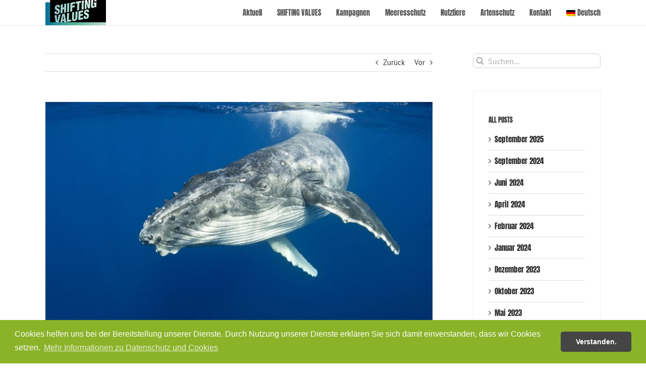

--- FILE ---
content_type: text/html; charset=UTF-8
request_url: https://shiftingvalues.com/2018/10/25/neue-studie-buckelwale-verstummen-bei-stoerung-durch-schiffslaerm/
body_size: 13926
content:
<!DOCTYPE html><html class="avada-html-layout-wide avada-html-header-position-top" lang="de-DE"><head><meta http-equiv="X-UA-Compatible" content="IE=edge" /><meta http-equiv="Content-Type" content="text/html; charset=utf-8"/><meta name="viewport" content="width=device-width, initial-scale=1" /><meta name='robots' content='index, follow, max-image-preview:large, max-snippet:-1, max-video-preview:-1' /><link rel="alternate" hreflang="de" href="https://shiftingvalues.com/2018/10/25/neue-studie-buckelwale-verstummen-bei-stoerung-durch-schiffslaerm/" /><link rel="alternate" hreflang="en" href="https://shiftingvalues.com/2018/10/25/humpback-whales-fall-into-silence-when-disturbed-by-ship-noise-new-study-reveals/?lang=en" /><title>Neue Studie: Buckelwale verstummen bei Störung durch Schiffslärm &#8226; SHIFTING VALUES</title><link rel="canonical" href="https://shiftingvalues.com/2018/10/25/neue-studie-buckelwale-verstummen-bei-stoerung-durch-schiffslaerm/" /><meta property="og:locale" content="de_DE" /><meta property="og:type" content="article" /><meta property="og:title" content="Neue Studie: Buckelwale verstummen bei Störung durch Schiffslärm &#8226; SHIFTING VALUES" /><meta property="og:description" content="Ein japanisches Forscherteam unter Beteiligung der Ogasawara Whale Watching Association und der Universität Hokkaido publizierte gestern, 24.10.2018, eine Studie über die Reaktionen singender Buckelwale auf [&hellip;]" /><meta property="og:url" content="https://shiftingvalues.com/2018/10/25/neue-studie-buckelwale-verstummen-bei-stoerung-durch-schiffslaerm/" /><meta property="og:site_name" content="SHIFTING VALUES" /><meta property="article:publisher" content="https://www.facebook.com/ShiftingValues/" /><meta property="article:published_time" content="2018-10-25T12:12:04+00:00" /><meta property="article:modified_time" content="2018-11-02T10:46:57+00:00" /><meta property="og:image" content="https://shiftingvalues.com/wp-content/uploads/2018/10/AdobeStock_213854299.jpg" /><meta property="og:image:width" content="1000" /><meta property="og:image:height" content="640" /><meta property="og:image:type" content="image/jpeg" /><meta name="author" content="web2133" /><meta name="twitter:card" content="summary_large_image" /><meta name="twitter:creator" content="@ShiftingValues" /><meta name="twitter:site" content="@ShiftingValues" /><meta name="twitter:label1" content="Verfasst von" /><meta name="twitter:data1" content="web2133" /><meta name="twitter:label2" content="Geschätzte Lesezeit" /><meta name="twitter:data2" content="1 Minute" /> <script type="application/ld+json" class="yoast-schema-graph">{"@context":"https://schema.org","@graph":[{"@type":"Article","@id":"https://shiftingvalues.com/2018/10/25/neue-studie-buckelwale-verstummen-bei-stoerung-durch-schiffslaerm/#article","isPartOf":{"@id":"https://shiftingvalues.com/2018/10/25/neue-studie-buckelwale-verstummen-bei-stoerung-durch-schiffslaerm/"},"author":{"name":"web2133","@id":"https://shiftingvalues.com/#/schema/person/6ca79cd7a9a86fd6406baac14290e2e3"},"headline":"Neue Studie: Buckelwale verstummen bei Störung durch Schiffslärm","datePublished":"2018-10-25T12:12:04+00:00","dateModified":"2018-11-02T10:46:57+00:00","mainEntityOfPage":{"@id":"https://shiftingvalues.com/2018/10/25/neue-studie-buckelwale-verstummen-bei-stoerung-durch-schiffslaerm/"},"wordCount":186,"publisher":{"@id":"https://shiftingvalues.com/#organization"},"image":{"@id":"https://shiftingvalues.com/2018/10/25/neue-studie-buckelwale-verstummen-bei-stoerung-durch-schiffslaerm/#primaryimage"},"thumbnailUrl":"https://shiftingvalues.com/wp-content/uploads/2018/10/AdobeStock_213854299.jpg","articleSection":["Unkategorisiert","Unkategorisiert","Unkategorisiert"],"inLanguage":"de"},{"@type":"WebPage","@id":"https://shiftingvalues.com/2018/10/25/neue-studie-buckelwale-verstummen-bei-stoerung-durch-schiffslaerm/","url":"https://shiftingvalues.com/2018/10/25/neue-studie-buckelwale-verstummen-bei-stoerung-durch-schiffslaerm/","name":"Neue Studie: Buckelwale verstummen bei Störung durch Schiffslärm &#8226; SHIFTING VALUES","isPartOf":{"@id":"https://shiftingvalues.com/#website"},"primaryImageOfPage":{"@id":"https://shiftingvalues.com/2018/10/25/neue-studie-buckelwale-verstummen-bei-stoerung-durch-schiffslaerm/#primaryimage"},"image":{"@id":"https://shiftingvalues.com/2018/10/25/neue-studie-buckelwale-verstummen-bei-stoerung-durch-schiffslaerm/#primaryimage"},"thumbnailUrl":"https://shiftingvalues.com/wp-content/uploads/2018/10/AdobeStock_213854299.jpg","datePublished":"2018-10-25T12:12:04+00:00","dateModified":"2018-11-02T10:46:57+00:00","breadcrumb":{"@id":"https://shiftingvalues.com/2018/10/25/neue-studie-buckelwale-verstummen-bei-stoerung-durch-schiffslaerm/#breadcrumb"},"inLanguage":"de","potentialAction":[{"@type":"ReadAction","target":["https://shiftingvalues.com/2018/10/25/neue-studie-buckelwale-verstummen-bei-stoerung-durch-schiffslaerm/"]}]},{"@type":"ImageObject","inLanguage":"de","@id":"https://shiftingvalues.com/2018/10/25/neue-studie-buckelwale-verstummen-bei-stoerung-durch-schiffslaerm/#primaryimage","url":"https://shiftingvalues.com/wp-content/uploads/2018/10/AdobeStock_213854299.jpg","contentUrl":"https://shiftingvalues.com/wp-content/uploads/2018/10/AdobeStock_213854299.jpg","width":1000,"height":640},{"@type":"BreadcrumbList","@id":"https://shiftingvalues.com/2018/10/25/neue-studie-buckelwale-verstummen-bei-stoerung-durch-schiffslaerm/#breadcrumb","itemListElement":[{"@type":"ListItem","position":1,"name":"Startseite","item":"https://shiftingvalues.com/"},{"@type":"ListItem","position":2,"name":"Neue Studie: Buckelwale verstummen bei Störung durch Schiffslärm"}]},{"@type":"WebSite","@id":"https://shiftingvalues.com/#website","url":"https://shiftingvalues.com/","name":"SHIFTING VALUES","description":"Nicolas Entrup","publisher":{"@id":"https://shiftingvalues.com/#organization"},"potentialAction":[{"@type":"SearchAction","target":{"@type":"EntryPoint","urlTemplate":"https://shiftingvalues.com/?s={search_term_string}"},"query-input":{"@type":"PropertyValueSpecification","valueRequired":true,"valueName":"search_term_string"}}],"inLanguage":"de"},{"@type":"Organization","@id":"https://shiftingvalues.com/#organization","name":"Shifting Values e.U.","url":"https://shiftingvalues.com/","logo":{"@type":"ImageObject","inLanguage":"de","@id":"https://shiftingvalues.com/#/schema/logo/image/","url":"https://shiftingvalues.com/wp-content/uploads/2018/02/logo84.jpg","contentUrl":"https://shiftingvalues.com/wp-content/uploads/2018/02/logo84.jpg","width":202,"height":84,"caption":"Shifting Values e.U."},"image":{"@id":"https://shiftingvalues.com/#/schema/logo/image/"},"sameAs":["https://www.facebook.com/ShiftingValues/","https://x.com/ShiftingValues"]},{"@type":"Person","@id":"https://shiftingvalues.com/#/schema/person/6ca79cd7a9a86fd6406baac14290e2e3","name":"web2133"}]}</script> <link rel="alternate" type="application/rss+xml" title="SHIFTING VALUES &raquo; Feed" href="https://shiftingvalues.com/feed/" /><link rel="alternate" type="application/rss+xml" title="SHIFTING VALUES &raquo; Kommentar-Feed" href="https://shiftingvalues.com/comments/feed/" /><link rel="alternate" title="oEmbed (JSON)" type="application/json+oembed" href="https://shiftingvalues.com/wp-json/oembed/1.0/embed?url=https%3A%2F%2Fshiftingvalues.com%2F2018%2F10%2F25%2Fneue-studie-buckelwale-verstummen-bei-stoerung-durch-schiffslaerm%2F" /><link rel="alternate" title="oEmbed (XML)" type="text/xml+oembed" href="https://shiftingvalues.com/wp-json/oembed/1.0/embed?url=https%3A%2F%2Fshiftingvalues.com%2F2018%2F10%2F25%2Fneue-studie-buckelwale-verstummen-bei-stoerung-durch-schiffslaerm%2F&#038;format=xml" /><style id='wp-img-auto-sizes-contain-inline-css' type='text/css'>img:is([sizes=auto i],[sizes^="auto," i]){contain-intrinsic-size:3000px 1500px}
/*# sourceURL=wp-img-auto-sizes-contain-inline-css */</style><style id='classic-theme-styles-inline-css' type='text/css'>/*! This file is auto-generated */
.wp-block-button__link{color:#fff;background-color:#32373c;border-radius:9999px;box-shadow:none;text-decoration:none;padding:calc(.667em + 2px) calc(1.333em + 2px);font-size:1.125em}.wp-block-file__button{background:#32373c;color:#fff;text-decoration:none}
/*# sourceURL=/wp-includes/css/classic-themes.min.css */</style><link rel='stylesheet' id='wpml-menu-item-0-css' href='https://shiftingvalues.com/wp-content/cache/autoptimize/css/autoptimize_single_622aff7c3e7445f19bbbeb6374341688.css?ver=1' type='text/css' media='all' /><link rel='stylesheet' id='cms-navigation-style-base-css' href='https://shiftingvalues.com/wp-content/cache/autoptimize/css/autoptimize_single_7e1007fa3b22a2dd6d76e09093990e56.css?ver=1.5.2' type='text/css' media='screen' /><link rel='stylesheet' id='cms-navigation-style-css' href='https://shiftingvalues.com/wp-content/cache/autoptimize/css/autoptimize_single_bead30b2dc0d930e1790c7346a37e1d6.css?ver=1.5.2' type='text/css' media='screen' /><link rel='stylesheet' id='fusion-dynamic-css-css' href='https://shiftingvalues.com/wp-content/uploads/fusion-styles/6818ac3f3deec5fa7cb72a21452a3d0a.min.css?ver=3.4.2' type='text/css' media='all' /> <script type="text/javascript" src="https://shiftingvalues.com/wp-includes/js/jquery/jquery.min.js?ver=3.7.1" id="jquery-core-js"></script> <script type="text/javascript" src="https://shiftingvalues.com/wp-content/cache/autoptimize/js/autoptimize_single_ad10cd46a043368685a36a611490d08e.js?ver=4.3.10" id="jquery.cookie-js"></script> <script type="text/javascript" id="wpml-cookie-js-extra">var wpml_cookies = {"wp-wpml_current_language":{"value":"de","expires":1,"path":"/"}};
var wpml_cookies = {"wp-wpml_current_language":{"value":"de","expires":1,"path":"/"}};
//# sourceURL=wpml-cookie-js-extra</script> <script type="text/javascript" src="https://shiftingvalues.com/wp-content/cache/autoptimize/js/autoptimize_single_fdd67d0316e33e8f57f8e3cbeaf5b490.js?ver=4.3.10" id="wpml-cookie-js"></script> <link rel="https://api.w.org/" href="https://shiftingvalues.com/wp-json/" /><link rel="alternate" title="JSON" type="application/json" href="https://shiftingvalues.com/wp-json/wp/v2/posts/2203" /><link rel="EditURI" type="application/rsd+xml" title="RSD" href="https://shiftingvalues.com/xmlrpc.php?rsd" /><meta name="generator" content="WordPress 6.9" /><link rel='shortlink' href='https://shiftingvalues.com/?p=2203' /><meta name="generator" content="WPML ver:4.3.10 stt:1,3;" />  <script async src="https://www.googletagmanager.com/gtag/js?id=UA-64640594-1"></script> <script>window.dataLayer = window.dataLayer || [];
  function gtag(){dataLayer.push(arguments);}
  gtag('js', new Date());

  gtag('config', 'UA-64640594-1', { 'anonymize_ip': true });</script> <link rel="stylesheet" type="text/css" href="//cdnjs.cloudflare.com/ajax/libs/cookieconsent2/3.0.3/cookieconsent.min.css" /> <script src="//cdnjs.cloudflare.com/ajax/libs/cookieconsent2/3.0.3/cookieconsent.min.js"></script> <script>window.addEventListener("load", function(){
window.cookieconsent.initialise({
  "palette": {
    "popup": {
      "background": "#8ab329",
      "text": "#ffffff"
    },
    "button": {
      "background": "#454545"
    }
  },
  "theme": "classic",
  "content": {
    "message": "Cookies helfen uns bei der Bereitstellung unserer Dienste. Durch Nutzung unserer Dienste erklären Sie sich damit einverstanden, dass wir Cookies setzen.",
    "dismiss": "Verstanden.",
    "link": "Mehr Informationen zu Datenschutz und Cookies",
    "href": "https://www.shiftingvalues.com/datenschutz"
  }
})});</script><style type="text/css" id="css-fb-visibility">@media screen and (max-width: 640px){.fusion-no-small-visibility{display:none !important;}body:not(.fusion-builder-ui-wireframe) .sm-text-align-center{text-align:center !important;}body:not(.fusion-builder-ui-wireframe) .sm-text-align-left{text-align:left !important;}body:not(.fusion-builder-ui-wireframe) .sm-text-align-right{text-align:right !important;}body:not(.fusion-builder-ui-wireframe) .sm-mx-auto{margin-left:auto !important;margin-right:auto !important;}body:not(.fusion-builder-ui-wireframe) .sm-ml-auto{margin-left:auto !important;}body:not(.fusion-builder-ui-wireframe) .sm-mr-auto{margin-right:auto !important;}body:not(.fusion-builder-ui-wireframe) .fusion-absolute-position-small{position:absolute;top:auto;width:100%;}}@media screen and (min-width: 641px) and (max-width: 1024px){.fusion-no-medium-visibility{display:none !important;}body:not(.fusion-builder-ui-wireframe) .md-text-align-center{text-align:center !important;}body:not(.fusion-builder-ui-wireframe) .md-text-align-left{text-align:left !important;}body:not(.fusion-builder-ui-wireframe) .md-text-align-right{text-align:right !important;}body:not(.fusion-builder-ui-wireframe) .md-mx-auto{margin-left:auto !important;margin-right:auto !important;}body:not(.fusion-builder-ui-wireframe) .md-ml-auto{margin-left:auto !important;}body:not(.fusion-builder-ui-wireframe) .md-mr-auto{margin-right:auto !important;}body:not(.fusion-builder-ui-wireframe) .fusion-absolute-position-medium{position:absolute;top:auto;width:100%;}}@media screen and (min-width: 1025px){.fusion-no-large-visibility{display:none !important;}body:not(.fusion-builder-ui-wireframe) .lg-text-align-center{text-align:center !important;}body:not(.fusion-builder-ui-wireframe) .lg-text-align-left{text-align:left !important;}body:not(.fusion-builder-ui-wireframe) .lg-text-align-right{text-align:right !important;}body:not(.fusion-builder-ui-wireframe) .lg-mx-auto{margin-left:auto !important;margin-right:auto !important;}body:not(.fusion-builder-ui-wireframe) .lg-ml-auto{margin-left:auto !important;}body:not(.fusion-builder-ui-wireframe) .lg-mr-auto{margin-right:auto !important;}body:not(.fusion-builder-ui-wireframe) .fusion-absolute-position-large{position:absolute;top:auto;width:100%;}}</style> <script type="text/javascript">var doc = document.documentElement;
			doc.setAttribute( 'data-useragent', navigator.userAgent );</script> <style id='global-styles-inline-css' type='text/css'>:root{--wp--preset--aspect-ratio--square: 1;--wp--preset--aspect-ratio--4-3: 4/3;--wp--preset--aspect-ratio--3-4: 3/4;--wp--preset--aspect-ratio--3-2: 3/2;--wp--preset--aspect-ratio--2-3: 2/3;--wp--preset--aspect-ratio--16-9: 16/9;--wp--preset--aspect-ratio--9-16: 9/16;--wp--preset--color--black: #000000;--wp--preset--color--cyan-bluish-gray: #abb8c3;--wp--preset--color--white: #ffffff;--wp--preset--color--pale-pink: #f78da7;--wp--preset--color--vivid-red: #cf2e2e;--wp--preset--color--luminous-vivid-orange: #ff6900;--wp--preset--color--luminous-vivid-amber: #fcb900;--wp--preset--color--light-green-cyan: #7bdcb5;--wp--preset--color--vivid-green-cyan: #00d084;--wp--preset--color--pale-cyan-blue: #8ed1fc;--wp--preset--color--vivid-cyan-blue: #0693e3;--wp--preset--color--vivid-purple: #9b51e0;--wp--preset--gradient--vivid-cyan-blue-to-vivid-purple: linear-gradient(135deg,rgb(6,147,227) 0%,rgb(155,81,224) 100%);--wp--preset--gradient--light-green-cyan-to-vivid-green-cyan: linear-gradient(135deg,rgb(122,220,180) 0%,rgb(0,208,130) 100%);--wp--preset--gradient--luminous-vivid-amber-to-luminous-vivid-orange: linear-gradient(135deg,rgb(252,185,0) 0%,rgb(255,105,0) 100%);--wp--preset--gradient--luminous-vivid-orange-to-vivid-red: linear-gradient(135deg,rgb(255,105,0) 0%,rgb(207,46,46) 100%);--wp--preset--gradient--very-light-gray-to-cyan-bluish-gray: linear-gradient(135deg,rgb(238,238,238) 0%,rgb(169,184,195) 100%);--wp--preset--gradient--cool-to-warm-spectrum: linear-gradient(135deg,rgb(74,234,220) 0%,rgb(151,120,209) 20%,rgb(207,42,186) 40%,rgb(238,44,130) 60%,rgb(251,105,98) 80%,rgb(254,248,76) 100%);--wp--preset--gradient--blush-light-purple: linear-gradient(135deg,rgb(255,206,236) 0%,rgb(152,150,240) 100%);--wp--preset--gradient--blush-bordeaux: linear-gradient(135deg,rgb(254,205,165) 0%,rgb(254,45,45) 50%,rgb(107,0,62) 100%);--wp--preset--gradient--luminous-dusk: linear-gradient(135deg,rgb(255,203,112) 0%,rgb(199,81,192) 50%,rgb(65,88,208) 100%);--wp--preset--gradient--pale-ocean: linear-gradient(135deg,rgb(255,245,203) 0%,rgb(182,227,212) 50%,rgb(51,167,181) 100%);--wp--preset--gradient--electric-grass: linear-gradient(135deg,rgb(202,248,128) 0%,rgb(113,206,126) 100%);--wp--preset--gradient--midnight: linear-gradient(135deg,rgb(2,3,129) 0%,rgb(40,116,252) 100%);--wp--preset--font-size--small: 11.25px;--wp--preset--font-size--medium: 20px;--wp--preset--font-size--large: 22.5px;--wp--preset--font-size--x-large: 42px;--wp--preset--font-size--normal: 15px;--wp--preset--font-size--xlarge: 30px;--wp--preset--font-size--huge: 45px;--wp--preset--spacing--20: 0.44rem;--wp--preset--spacing--30: 0.67rem;--wp--preset--spacing--40: 1rem;--wp--preset--spacing--50: 1.5rem;--wp--preset--spacing--60: 2.25rem;--wp--preset--spacing--70: 3.38rem;--wp--preset--spacing--80: 5.06rem;--wp--preset--shadow--natural: 6px 6px 9px rgba(0, 0, 0, 0.2);--wp--preset--shadow--deep: 12px 12px 50px rgba(0, 0, 0, 0.4);--wp--preset--shadow--sharp: 6px 6px 0px rgba(0, 0, 0, 0.2);--wp--preset--shadow--outlined: 6px 6px 0px -3px rgb(255, 255, 255), 6px 6px rgb(0, 0, 0);--wp--preset--shadow--crisp: 6px 6px 0px rgb(0, 0, 0);}:where(.is-layout-flex){gap: 0.5em;}:where(.is-layout-grid){gap: 0.5em;}body .is-layout-flex{display: flex;}.is-layout-flex{flex-wrap: wrap;align-items: center;}.is-layout-flex > :is(*, div){margin: 0;}body .is-layout-grid{display: grid;}.is-layout-grid > :is(*, div){margin: 0;}:where(.wp-block-columns.is-layout-flex){gap: 2em;}:where(.wp-block-columns.is-layout-grid){gap: 2em;}:where(.wp-block-post-template.is-layout-flex){gap: 1.25em;}:where(.wp-block-post-template.is-layout-grid){gap: 1.25em;}.has-black-color{color: var(--wp--preset--color--black) !important;}.has-cyan-bluish-gray-color{color: var(--wp--preset--color--cyan-bluish-gray) !important;}.has-white-color{color: var(--wp--preset--color--white) !important;}.has-pale-pink-color{color: var(--wp--preset--color--pale-pink) !important;}.has-vivid-red-color{color: var(--wp--preset--color--vivid-red) !important;}.has-luminous-vivid-orange-color{color: var(--wp--preset--color--luminous-vivid-orange) !important;}.has-luminous-vivid-amber-color{color: var(--wp--preset--color--luminous-vivid-amber) !important;}.has-light-green-cyan-color{color: var(--wp--preset--color--light-green-cyan) !important;}.has-vivid-green-cyan-color{color: var(--wp--preset--color--vivid-green-cyan) !important;}.has-pale-cyan-blue-color{color: var(--wp--preset--color--pale-cyan-blue) !important;}.has-vivid-cyan-blue-color{color: var(--wp--preset--color--vivid-cyan-blue) !important;}.has-vivid-purple-color{color: var(--wp--preset--color--vivid-purple) !important;}.has-black-background-color{background-color: var(--wp--preset--color--black) !important;}.has-cyan-bluish-gray-background-color{background-color: var(--wp--preset--color--cyan-bluish-gray) !important;}.has-white-background-color{background-color: var(--wp--preset--color--white) !important;}.has-pale-pink-background-color{background-color: var(--wp--preset--color--pale-pink) !important;}.has-vivid-red-background-color{background-color: var(--wp--preset--color--vivid-red) !important;}.has-luminous-vivid-orange-background-color{background-color: var(--wp--preset--color--luminous-vivid-orange) !important;}.has-luminous-vivid-amber-background-color{background-color: var(--wp--preset--color--luminous-vivid-amber) !important;}.has-light-green-cyan-background-color{background-color: var(--wp--preset--color--light-green-cyan) !important;}.has-vivid-green-cyan-background-color{background-color: var(--wp--preset--color--vivid-green-cyan) !important;}.has-pale-cyan-blue-background-color{background-color: var(--wp--preset--color--pale-cyan-blue) !important;}.has-vivid-cyan-blue-background-color{background-color: var(--wp--preset--color--vivid-cyan-blue) !important;}.has-vivid-purple-background-color{background-color: var(--wp--preset--color--vivid-purple) !important;}.has-black-border-color{border-color: var(--wp--preset--color--black) !important;}.has-cyan-bluish-gray-border-color{border-color: var(--wp--preset--color--cyan-bluish-gray) !important;}.has-white-border-color{border-color: var(--wp--preset--color--white) !important;}.has-pale-pink-border-color{border-color: var(--wp--preset--color--pale-pink) !important;}.has-vivid-red-border-color{border-color: var(--wp--preset--color--vivid-red) !important;}.has-luminous-vivid-orange-border-color{border-color: var(--wp--preset--color--luminous-vivid-orange) !important;}.has-luminous-vivid-amber-border-color{border-color: var(--wp--preset--color--luminous-vivid-amber) !important;}.has-light-green-cyan-border-color{border-color: var(--wp--preset--color--light-green-cyan) !important;}.has-vivid-green-cyan-border-color{border-color: var(--wp--preset--color--vivid-green-cyan) !important;}.has-pale-cyan-blue-border-color{border-color: var(--wp--preset--color--pale-cyan-blue) !important;}.has-vivid-cyan-blue-border-color{border-color: var(--wp--preset--color--vivid-cyan-blue) !important;}.has-vivid-purple-border-color{border-color: var(--wp--preset--color--vivid-purple) !important;}.has-vivid-cyan-blue-to-vivid-purple-gradient-background{background: var(--wp--preset--gradient--vivid-cyan-blue-to-vivid-purple) !important;}.has-light-green-cyan-to-vivid-green-cyan-gradient-background{background: var(--wp--preset--gradient--light-green-cyan-to-vivid-green-cyan) !important;}.has-luminous-vivid-amber-to-luminous-vivid-orange-gradient-background{background: var(--wp--preset--gradient--luminous-vivid-amber-to-luminous-vivid-orange) !important;}.has-luminous-vivid-orange-to-vivid-red-gradient-background{background: var(--wp--preset--gradient--luminous-vivid-orange-to-vivid-red) !important;}.has-very-light-gray-to-cyan-bluish-gray-gradient-background{background: var(--wp--preset--gradient--very-light-gray-to-cyan-bluish-gray) !important;}.has-cool-to-warm-spectrum-gradient-background{background: var(--wp--preset--gradient--cool-to-warm-spectrum) !important;}.has-blush-light-purple-gradient-background{background: var(--wp--preset--gradient--blush-light-purple) !important;}.has-blush-bordeaux-gradient-background{background: var(--wp--preset--gradient--blush-bordeaux) !important;}.has-luminous-dusk-gradient-background{background: var(--wp--preset--gradient--luminous-dusk) !important;}.has-pale-ocean-gradient-background{background: var(--wp--preset--gradient--pale-ocean) !important;}.has-electric-grass-gradient-background{background: var(--wp--preset--gradient--electric-grass) !important;}.has-midnight-gradient-background{background: var(--wp--preset--gradient--midnight) !important;}.has-small-font-size{font-size: var(--wp--preset--font-size--small) !important;}.has-medium-font-size{font-size: var(--wp--preset--font-size--medium) !important;}.has-large-font-size{font-size: var(--wp--preset--font-size--large) !important;}.has-x-large-font-size{font-size: var(--wp--preset--font-size--x-large) !important;}
/*# sourceURL=global-styles-inline-css */</style><link rel='stylesheet' id='wp-block-library-css' href='https://shiftingvalues.com/wp-includes/css/dist/block-library/style.min.css?ver=6.9' type='text/css' media='all' /><style id='wp-block-library-inline-css' type='text/css'>/*wp_block_styles_on_demand_placeholder:697bfcc2c4436*/
/*# sourceURL=wp-block-library-inline-css */</style><style id='wp-block-library-theme-inline-css' type='text/css'>.wp-block-audio :where(figcaption){color:#555;font-size:13px;text-align:center}.is-dark-theme .wp-block-audio :where(figcaption){color:#ffffffa6}.wp-block-audio{margin:0 0 1em}.wp-block-code{border:1px solid #ccc;border-radius:4px;font-family:Menlo,Consolas,monaco,monospace;padding:.8em 1em}.wp-block-embed :where(figcaption){color:#555;font-size:13px;text-align:center}.is-dark-theme .wp-block-embed :where(figcaption){color:#ffffffa6}.wp-block-embed{margin:0 0 1em}.blocks-gallery-caption{color:#555;font-size:13px;text-align:center}.is-dark-theme .blocks-gallery-caption{color:#ffffffa6}:root :where(.wp-block-image figcaption){color:#555;font-size:13px;text-align:center}.is-dark-theme :root :where(.wp-block-image figcaption){color:#ffffffa6}.wp-block-image{margin:0 0 1em}.wp-block-pullquote{border-bottom:4px solid;border-top:4px solid;color:currentColor;margin-bottom:1.75em}.wp-block-pullquote :where(cite),.wp-block-pullquote :where(footer),.wp-block-pullquote__citation{color:currentColor;font-size:.8125em;font-style:normal;text-transform:uppercase}.wp-block-quote{border-left:.25em solid;margin:0 0 1.75em;padding-left:1em}.wp-block-quote cite,.wp-block-quote footer{color:currentColor;font-size:.8125em;font-style:normal;position:relative}.wp-block-quote:where(.has-text-align-right){border-left:none;border-right:.25em solid;padding-left:0;padding-right:1em}.wp-block-quote:where(.has-text-align-center){border:none;padding-left:0}.wp-block-quote.is-large,.wp-block-quote.is-style-large,.wp-block-quote:where(.is-style-plain){border:none}.wp-block-search .wp-block-search__label{font-weight:700}.wp-block-search__button{border:1px solid #ccc;padding:.375em .625em}:where(.wp-block-group.has-background){padding:1.25em 2.375em}.wp-block-separator.has-css-opacity{opacity:.4}.wp-block-separator{border:none;border-bottom:2px solid;margin-left:auto;margin-right:auto}.wp-block-separator.has-alpha-channel-opacity{opacity:1}.wp-block-separator:not(.is-style-wide):not(.is-style-dots){width:100px}.wp-block-separator.has-background:not(.is-style-dots){border-bottom:none;height:1px}.wp-block-separator.has-background:not(.is-style-wide):not(.is-style-dots){height:2px}.wp-block-table{margin:0 0 1em}.wp-block-table td,.wp-block-table th{word-break:normal}.wp-block-table :where(figcaption){color:#555;font-size:13px;text-align:center}.is-dark-theme .wp-block-table :where(figcaption){color:#ffffffa6}.wp-block-video :where(figcaption){color:#555;font-size:13px;text-align:center}.is-dark-theme .wp-block-video :where(figcaption){color:#ffffffa6}.wp-block-video{margin:0 0 1em}:root :where(.wp-block-template-part.has-background){margin-bottom:0;margin-top:0;padding:1.25em 2.375em}
/*# sourceURL=/wp-includes/css/dist/block-library/theme.min.css */</style></head><body class="wp-singular post-template-default single single-post postid-2203 single-format-standard wp-theme-Avada fusion-image-hovers fusion-pagination-sizing fusion-button_size-large fusion-button_type-flat fusion-button_span-no avada-image-rollover-circle-yes avada-image-rollover-yes avada-image-rollover-direction-left fusion-body ltr fusion-sticky-header no-tablet-sticky-header no-mobile-sticky-header no-mobile-slidingbar no-mobile-totop fusion-disable-outline fusion-sub-menu-fade mobile-logo-pos-left layout-wide-mode avada-has-boxed-modal-shadow-none layout-scroll-offset-full avada-has-zero-margin-offset-top has-sidebar fusion-top-header menu-text-align-center mobile-menu-design-modern fusion-show-pagination-text fusion-header-layout-v3 avada-responsive avada-footer-fx-none avada-menu-highlight-style-bar fusion-search-form-clean fusion-main-menu-search-overlay fusion-avatar-circle avada-dropdown-styles avada-blog-layout-medium avada-blog-archive-layout-medium avada-header-shadow-no avada-menu-icon-position-left avada-has-megamenu-shadow avada-has-mainmenu-dropdown-divider avada-has-breadcrumb-mobile-hidden avada-has-titlebar-hide avada-has-pagination-padding avada-flyout-menu-direction-fade avada-ec-views-v1" > <a class="skip-link screen-reader-text" href="#content">Zum Inhalt springen</a><div id="boxed-wrapper"><div class="fusion-sides-frame"></div><div id="wrapper" class="fusion-wrapper"><div id="home" style="position:relative;top:-1px;"></div><header class="fusion-header-wrapper"><div class="fusion-header-v3 fusion-logo-alignment fusion-logo-left fusion-sticky-menu-1 fusion-sticky-logo- fusion-mobile-logo-1  fusion-mobile-menu-design-modern"><div class="fusion-header-sticky-height"></div><div class="fusion-header"><div class="fusion-row"><div class="fusion-logo" data-margin-top="0px" data-margin-bottom="0px" data-margin-left="0px" data-margin-right="0px"> <a class="fusion-logo-link"  href="https://shiftingvalues.com/" > <img src="https://shiftingvalues.com/wp-content/uploads/2018/05/logo50.jpg" srcset="https://shiftingvalues.com/wp-content/uploads/2018/05/logo50.jpg 1x" width="120" height="50" alt="SHIFTING VALUES Logo" data-retina_logo_url="" class="fusion-standard-logo" /> <img src="https://shiftingvalues.com/wp-content/uploads/2018/05/logo50.jpg" srcset="https://shiftingvalues.com/wp-content/uploads/2018/05/logo50.jpg 1x" width="120" height="50" alt="SHIFTING VALUES Logo" data-retina_logo_url="" class="fusion-mobile-logo" /> </a></div><nav class="fusion-main-menu" aria-label="Hauptmenü"><div class="fusion-overlay-search"><form role="search" class="searchform fusion-search-form  fusion-search-form-clean" method="get" action="https://shiftingvalues.com/"><div class="fusion-search-form-content"><div class="fusion-search-field search-field"> <label><span class="screen-reader-text">Suche nach:</span> <input type="search" value="" name="s" class="s" placeholder="Suchen..." required aria-required="true" aria-label="Suchen..."/> </label></div><div class="fusion-search-button search-button"> <input type="submit" class="fusion-search-submit searchsubmit" aria-label="Suche" value="&#xf002;" /></div></div> <input type='hidden' name='lang' value='de' /></form><div class="fusion-search-spacer"></div><a href="#" role="button" aria-label="Schließe die Suche" class="fusion-close-search"></a></div><ul id="menu-hauptnavigation" class="fusion-menu"><li  id="menu-item-371"  class="menu-item menu-item-type-post_type menu-item-object-page menu-item-home menu-item-371"  data-item-id="371"><a  href="https://shiftingvalues.com/" class="fusion-bar-highlight"><span class="menu-text">Aktuell</span></a></li><li  id="menu-item-1206"  class="menu-item menu-item-type-custom menu-item-object-custom menu-item-has-children menu-item-1206 fusion-dropdown-menu"  data-item-id="1206"><a  href="#" class="fusion-bar-highlight"><span class="menu-text">SHIFTING VALUES</span></a><ul class="sub-menu"><li  id="menu-item-398"  class="menu-item menu-item-type-post_type menu-item-object-page menu-item-398 fusion-dropdown-submenu" ><a  href="https://shiftingvalues.com/ueber-uns/" class="fusion-bar-highlight"><span>Über uns</span></a></li><li  id="menu-item-1297"  class="menu-item menu-item-type-post_type menu-item-object-page menu-item-1297 fusion-dropdown-submenu" ><a  href="https://shiftingvalues.com/unser-team/" class="fusion-bar-highlight"><span>Unser Team</span></a></li><li  id="menu-item-375"  class="menu-item menu-item-type-post_type menu-item-object-page menu-item-375 fusion-dropdown-submenu" ><a  href="https://shiftingvalues.com/motivation/" class="fusion-bar-highlight"><span>Motivation</span></a></li></ul></li><li  id="menu-item-736"  class="menu-item menu-item-type-custom menu-item-object-custom menu-item-has-children menu-item-736 fusion-dropdown-menu"  data-item-id="736"><a  href="#" class="fusion-bar-highlight"><span class="menu-text">Kampagnen</span></a><ul class="sub-menu"><li  id="menu-item-739"  class="menu-item menu-item-type-post_type menu-item-object-page menu-item-739 fusion-dropdown-submenu" ><a  href="https://shiftingvalues.com/abgeschlossene-kampagnen/" class="fusion-bar-highlight"><span>Abgeschlossene Kampagnen</span></a></li><li  id="menu-item-742"  class="menu-item menu-item-type-post_type menu-item-object-page menu-item-742 fusion-dropdown-submenu" ><a  href="https://shiftingvalues.com/ihre-kampagne/" class="fusion-bar-highlight"><span>IHRE Kampagne</span></a></li></ul></li><li  id="menu-item-745"  class="menu-item menu-item-type-custom menu-item-object-custom menu-item-has-children menu-item-745 fusion-dropdown-menu"  data-item-id="745"><a  href="#" class="fusion-bar-highlight"><span class="menu-text">Meeresschutz</span></a><ul class="sub-menu"><li  id="menu-item-1691"  class="menu-item menu-item-type-post_type menu-item-object-page menu-item-1691 fusion-dropdown-submenu" ><a  href="https://shiftingvalues.com/gemeinsame-initiativen/" class="fusion-bar-highlight"><span>OceanCare</span></a></li><li  id="menu-item-747"  class="menu-item menu-item-type-post_type menu-item-object-page menu-item-747 fusion-dropdown-submenu" ><a  href="https://shiftingvalues.com/thema-laerm/" class="fusion-bar-highlight"><span>Thema LÄRM</span></a></li><li  id="menu-item-750"  class="menu-item menu-item-type-post_type menu-item-object-page menu-item-750 fusion-dropdown-submenu" ><a  href="https://shiftingvalues.com/thema-bejagung/" class="fusion-bar-highlight"><span>Thema BEJAGUNG</span></a></li></ul></li><li  id="menu-item-1070"  class="menu-item menu-item-type-post_type menu-item-object-page menu-item-1070"  data-item-id="1070"><a  href="https://shiftingvalues.com/nutztiere/" class="fusion-bar-highlight"><span class="menu-text">Nutztiere</span></a></li><li  id="menu-item-940"  class="menu-item menu-item-type-post_type menu-item-object-page menu-item-940"  data-item-id="940"><a  href="https://shiftingvalues.com/artenschutz/" class="fusion-bar-highlight"><span class="menu-text">Artenschutz</span></a></li><li  id="menu-item-394"  class="menu-item menu-item-type-post_type menu-item-object-page menu-item-394"  data-item-id="394"><a  href="https://shiftingvalues.com/kontakt/" class="fusion-bar-highlight"><span class="menu-text">Kontakt</span></a></li><li  id="menu-item-wpml-ls-13-de"  class="menu-item wpml-ls-slot-13 wpml-ls-item wpml-ls-item-de wpml-ls-current-language wpml-ls-menu-item wpml-ls-first-item menu-item-type-wpml_ls_menu_item menu-item-object-wpml_ls_menu_item menu-item-has-children menu-item-wpml-ls-13-de fusion-dropdown-menu"  data-classes="menu-item" data-item-id="wpml-ls-13-de"><a  title="Deutsch" href="https://shiftingvalues.com/2018/10/25/neue-studie-buckelwale-verstummen-bei-stoerung-durch-schiffslaerm/" class="fusion-bar-highlight"><span class="menu-text"><img class="wpml-ls-flag" src="https://shiftingvalues.com/wp-content/plugins/sitepress-multilingual-cms/res/flags/de.png" alt=""><span class="wpml-ls-native" lang="de">Deutsch</span></span></a><ul class="sub-menu"><li  id="menu-item-wpml-ls-13-en"  class="menu-item wpml-ls-slot-13 wpml-ls-item wpml-ls-item-en wpml-ls-menu-item wpml-ls-last-item menu-item-type-wpml_ls_menu_item menu-item-object-wpml_ls_menu_item menu-item-wpml-ls-13-en fusion-dropdown-submenu"  data-classes="menu-item"><a  title="English" href="https://shiftingvalues.com/2018/10/25/humpback-whales-fall-into-silence-when-disturbed-by-ship-noise-new-study-reveals/?lang=en" class="fusion-bar-highlight"><span><img class="wpml-ls-flag" src="https://shiftingvalues.com/wp-content/plugins/sitepress-multilingual-cms/res/flags/en.png" alt=""><span class="wpml-ls-native" lang="en">English</span></span></a></li></ul></li></ul></nav><nav class="fusion-main-menu fusion-sticky-menu" aria-label="Hauptmenü fixiert"><div class="fusion-overlay-search"><form role="search" class="searchform fusion-search-form  fusion-search-form-clean" method="get" action="https://shiftingvalues.com/"><div class="fusion-search-form-content"><div class="fusion-search-field search-field"> <label><span class="screen-reader-text">Suche nach:</span> <input type="search" value="" name="s" class="s" placeholder="Suchen..." required aria-required="true" aria-label="Suchen..."/> </label></div><div class="fusion-search-button search-button"> <input type="submit" class="fusion-search-submit searchsubmit" aria-label="Suche" value="&#xf002;" /></div></div> <input type='hidden' name='lang' value='de' /></form><div class="fusion-search-spacer"></div><a href="#" role="button" aria-label="Schließe die Suche" class="fusion-close-search"></a></div><ul id="menu-hauptnavigation-1" class="fusion-menu"><li   class="menu-item menu-item-type-post_type menu-item-object-page menu-item-home menu-item-371"  data-item-id="371"><a  href="https://shiftingvalues.com/" class="fusion-bar-highlight"><span class="menu-text">Aktuell</span></a></li><li   class="menu-item menu-item-type-custom menu-item-object-custom menu-item-has-children menu-item-1206 fusion-dropdown-menu"  data-item-id="1206"><a  href="#" class="fusion-bar-highlight"><span class="menu-text">SHIFTING VALUES</span></a><ul class="sub-menu"><li   class="menu-item menu-item-type-post_type menu-item-object-page menu-item-398 fusion-dropdown-submenu" ><a  href="https://shiftingvalues.com/ueber-uns/" class="fusion-bar-highlight"><span>Über uns</span></a></li><li   class="menu-item menu-item-type-post_type menu-item-object-page menu-item-1297 fusion-dropdown-submenu" ><a  href="https://shiftingvalues.com/unser-team/" class="fusion-bar-highlight"><span>Unser Team</span></a></li><li   class="menu-item menu-item-type-post_type menu-item-object-page menu-item-375 fusion-dropdown-submenu" ><a  href="https://shiftingvalues.com/motivation/" class="fusion-bar-highlight"><span>Motivation</span></a></li></ul></li><li   class="menu-item menu-item-type-custom menu-item-object-custom menu-item-has-children menu-item-736 fusion-dropdown-menu"  data-item-id="736"><a  href="#" class="fusion-bar-highlight"><span class="menu-text">Kampagnen</span></a><ul class="sub-menu"><li   class="menu-item menu-item-type-post_type menu-item-object-page menu-item-739 fusion-dropdown-submenu" ><a  href="https://shiftingvalues.com/abgeschlossene-kampagnen/" class="fusion-bar-highlight"><span>Abgeschlossene Kampagnen</span></a></li><li   class="menu-item menu-item-type-post_type menu-item-object-page menu-item-742 fusion-dropdown-submenu" ><a  href="https://shiftingvalues.com/ihre-kampagne/" class="fusion-bar-highlight"><span>IHRE Kampagne</span></a></li></ul></li><li   class="menu-item menu-item-type-custom menu-item-object-custom menu-item-has-children menu-item-745 fusion-dropdown-menu"  data-item-id="745"><a  href="#" class="fusion-bar-highlight"><span class="menu-text">Meeresschutz</span></a><ul class="sub-menu"><li   class="menu-item menu-item-type-post_type menu-item-object-page menu-item-1691 fusion-dropdown-submenu" ><a  href="https://shiftingvalues.com/gemeinsame-initiativen/" class="fusion-bar-highlight"><span>OceanCare</span></a></li><li   class="menu-item menu-item-type-post_type menu-item-object-page menu-item-747 fusion-dropdown-submenu" ><a  href="https://shiftingvalues.com/thema-laerm/" class="fusion-bar-highlight"><span>Thema LÄRM</span></a></li><li   class="menu-item menu-item-type-post_type menu-item-object-page menu-item-750 fusion-dropdown-submenu" ><a  href="https://shiftingvalues.com/thema-bejagung/" class="fusion-bar-highlight"><span>Thema BEJAGUNG</span></a></li></ul></li><li   class="menu-item menu-item-type-post_type menu-item-object-page menu-item-1070"  data-item-id="1070"><a  href="https://shiftingvalues.com/nutztiere/" class="fusion-bar-highlight"><span class="menu-text">Nutztiere</span></a></li><li   class="menu-item menu-item-type-post_type menu-item-object-page menu-item-940"  data-item-id="940"><a  href="https://shiftingvalues.com/artenschutz/" class="fusion-bar-highlight"><span class="menu-text">Artenschutz</span></a></li><li   class="menu-item menu-item-type-post_type menu-item-object-page menu-item-394"  data-item-id="394"><a  href="https://shiftingvalues.com/kontakt/" class="fusion-bar-highlight"><span class="menu-text">Kontakt</span></a></li><li   class="menu-item wpml-ls-slot-13 wpml-ls-item wpml-ls-item-de wpml-ls-current-language wpml-ls-menu-item wpml-ls-first-item menu-item-type-wpml_ls_menu_item menu-item-object-wpml_ls_menu_item menu-item-has-children menu-item-wpml-ls-13-de fusion-dropdown-menu"  data-classes="menu-item" data-item-id="wpml-ls-13-de"><a  title="Deutsch" href="https://shiftingvalues.com/2018/10/25/neue-studie-buckelwale-verstummen-bei-stoerung-durch-schiffslaerm/" class="fusion-bar-highlight"><span class="menu-text"><img class="wpml-ls-flag" src="https://shiftingvalues.com/wp-content/plugins/sitepress-multilingual-cms/res/flags/de.png" alt=""><span class="wpml-ls-native" lang="de">Deutsch</span></span></a><ul class="sub-menu"><li   class="menu-item wpml-ls-slot-13 wpml-ls-item wpml-ls-item-en wpml-ls-menu-item wpml-ls-last-item menu-item-type-wpml_ls_menu_item menu-item-object-wpml_ls_menu_item menu-item-wpml-ls-13-en fusion-dropdown-submenu"  data-classes="menu-item"><a  title="English" href="https://shiftingvalues.com/2018/10/25/humpback-whales-fall-into-silence-when-disturbed-by-ship-noise-new-study-reveals/?lang=en" class="fusion-bar-highlight"><span><img class="wpml-ls-flag" src="https://shiftingvalues.com/wp-content/plugins/sitepress-multilingual-cms/res/flags/en.png" alt=""><span class="wpml-ls-native" lang="en">English</span></span></a></li></ul></li></ul></nav><div class="fusion-mobile-navigation"><ul id="menu-hauptnavigation-2" class="fusion-mobile-menu"><li   class="menu-item menu-item-type-post_type menu-item-object-page menu-item-home menu-item-371"  data-item-id="371"><a  href="https://shiftingvalues.com/" class="fusion-bar-highlight"><span class="menu-text">Aktuell</span></a></li><li   class="menu-item menu-item-type-custom menu-item-object-custom menu-item-has-children menu-item-1206 fusion-dropdown-menu"  data-item-id="1206"><a  href="#" class="fusion-bar-highlight"><span class="menu-text">SHIFTING VALUES</span></a><ul class="sub-menu"><li   class="menu-item menu-item-type-post_type menu-item-object-page menu-item-398 fusion-dropdown-submenu" ><a  href="https://shiftingvalues.com/ueber-uns/" class="fusion-bar-highlight"><span>Über uns</span></a></li><li   class="menu-item menu-item-type-post_type menu-item-object-page menu-item-1297 fusion-dropdown-submenu" ><a  href="https://shiftingvalues.com/unser-team/" class="fusion-bar-highlight"><span>Unser Team</span></a></li><li   class="menu-item menu-item-type-post_type menu-item-object-page menu-item-375 fusion-dropdown-submenu" ><a  href="https://shiftingvalues.com/motivation/" class="fusion-bar-highlight"><span>Motivation</span></a></li></ul></li><li   class="menu-item menu-item-type-custom menu-item-object-custom menu-item-has-children menu-item-736 fusion-dropdown-menu"  data-item-id="736"><a  href="#" class="fusion-bar-highlight"><span class="menu-text">Kampagnen</span></a><ul class="sub-menu"><li   class="menu-item menu-item-type-post_type menu-item-object-page menu-item-739 fusion-dropdown-submenu" ><a  href="https://shiftingvalues.com/abgeschlossene-kampagnen/" class="fusion-bar-highlight"><span>Abgeschlossene Kampagnen</span></a></li><li   class="menu-item menu-item-type-post_type menu-item-object-page menu-item-742 fusion-dropdown-submenu" ><a  href="https://shiftingvalues.com/ihre-kampagne/" class="fusion-bar-highlight"><span>IHRE Kampagne</span></a></li></ul></li><li   class="menu-item menu-item-type-custom menu-item-object-custom menu-item-has-children menu-item-745 fusion-dropdown-menu"  data-item-id="745"><a  href="#" class="fusion-bar-highlight"><span class="menu-text">Meeresschutz</span></a><ul class="sub-menu"><li   class="menu-item menu-item-type-post_type menu-item-object-page menu-item-1691 fusion-dropdown-submenu" ><a  href="https://shiftingvalues.com/gemeinsame-initiativen/" class="fusion-bar-highlight"><span>OceanCare</span></a></li><li   class="menu-item menu-item-type-post_type menu-item-object-page menu-item-747 fusion-dropdown-submenu" ><a  href="https://shiftingvalues.com/thema-laerm/" class="fusion-bar-highlight"><span>Thema LÄRM</span></a></li><li   class="menu-item menu-item-type-post_type menu-item-object-page menu-item-750 fusion-dropdown-submenu" ><a  href="https://shiftingvalues.com/thema-bejagung/" class="fusion-bar-highlight"><span>Thema BEJAGUNG</span></a></li></ul></li><li   class="menu-item menu-item-type-post_type menu-item-object-page menu-item-1070"  data-item-id="1070"><a  href="https://shiftingvalues.com/nutztiere/" class="fusion-bar-highlight"><span class="menu-text">Nutztiere</span></a></li><li   class="menu-item menu-item-type-post_type menu-item-object-page menu-item-940"  data-item-id="940"><a  href="https://shiftingvalues.com/artenschutz/" class="fusion-bar-highlight"><span class="menu-text">Artenschutz</span></a></li><li   class="menu-item menu-item-type-post_type menu-item-object-page menu-item-394"  data-item-id="394"><a  href="https://shiftingvalues.com/kontakt/" class="fusion-bar-highlight"><span class="menu-text">Kontakt</span></a></li><li   class="menu-item wpml-ls-slot-13 wpml-ls-item wpml-ls-item-de wpml-ls-current-language wpml-ls-menu-item wpml-ls-first-item menu-item-type-wpml_ls_menu_item menu-item-object-wpml_ls_menu_item menu-item-has-children menu-item-wpml-ls-13-de fusion-dropdown-menu"  data-classes="menu-item" data-item-id="wpml-ls-13-de"><a  title="Deutsch" href="https://shiftingvalues.com/2018/10/25/neue-studie-buckelwale-verstummen-bei-stoerung-durch-schiffslaerm/" class="fusion-bar-highlight"><span class="menu-text"><img class="wpml-ls-flag" src="https://shiftingvalues.com/wp-content/plugins/sitepress-multilingual-cms/res/flags/de.png" alt=""><span class="wpml-ls-native" lang="de">Deutsch</span></span></a><ul class="sub-menu"><li   class="menu-item wpml-ls-slot-13 wpml-ls-item wpml-ls-item-en wpml-ls-menu-item wpml-ls-last-item menu-item-type-wpml_ls_menu_item menu-item-object-wpml_ls_menu_item menu-item-wpml-ls-13-en fusion-dropdown-submenu"  data-classes="menu-item"><a  title="English" href="https://shiftingvalues.com/2018/10/25/humpback-whales-fall-into-silence-when-disturbed-by-ship-noise-new-study-reveals/?lang=en" class="fusion-bar-highlight"><span><img class="wpml-ls-flag" src="https://shiftingvalues.com/wp-content/plugins/sitepress-multilingual-cms/res/flags/en.png" alt=""><span class="wpml-ls-native" lang="en">English</span></span></a></li></ul></li></ul></div><div class="fusion-mobile-menu-icons"> <a href="#" class="fusion-icon awb-icon-bars" aria-label="Toggle mobile menu" aria-expanded="false"></a></div><nav class="fusion-mobile-nav-holder fusion-mobile-menu-text-align-left" aria-label="Main Menu Mobile"></nav><nav class="fusion-mobile-nav-holder fusion-mobile-menu-text-align-left fusion-mobile-sticky-nav-holder" aria-label="Main Menu Mobile Sticky"></nav></div></div></div><div class="fusion-clearfix"></div></header><div id="sliders-container" class="fusion-slider-visibility"></div><main id="main" class="clearfix "><div class="fusion-row" style=""><section id="content" style="float: left;"><div class="single-navigation clearfix"> <a href="https://shiftingvalues.com/2018/10/15/whale-like-me/" rel="prev">Zurück</a> <a href="https://shiftingvalues.com/2018/11/20/raubbau-an-weltweiten-fischbestaenden-wird-mit-oeffentlichen-mitteln-ermoeglicht/" rel="next">Vor</a></div><article id="post-2203" class="post post-2203 type-post status-publish format-standard has-post-thumbnail hentry category-unkategorisiert"><div class="fusion-flexslider flexslider fusion-flexslider-loading post-slideshow fusion-post-slideshow"><ul class="slides"><li> <a href="https://shiftingvalues.com/wp-content/uploads/2018/10/AdobeStock_213854299.jpg" data-rel="iLightbox[gallery2203]" title="" data-title="Humpback whale near the surface" data-caption="" aria-label="Humpback whale near the surface"> <span class="screen-reader-text">Zeige grösseres Bild</span> <img width="1000" height="640" src="https://shiftingvalues.com/wp-content/uploads/2018/10/AdobeStock_213854299.jpg" class="attachment-full size-full lazyload wp-post-image" alt="" decoding="async" fetchpriority="high" srcset="data:image/svg+xml,%3Csvg%20xmlns%3D%27http%3A%2F%2Fwww.w3.org%2F2000%2Fsvg%27%20width%3D%271000%27%20height%3D%27640%27%20viewBox%3D%270%200%201000%20640%27%3E%3Crect%20width%3D%271000%27%20height%3D%27640%27%20fill-opacity%3D%220%22%2F%3E%3C%2Fsvg%3E" data-orig-src="https://shiftingvalues.com/wp-content/uploads/2018/10/AdobeStock_213854299.jpg" data-srcset="https://shiftingvalues.com/wp-content/uploads/2018/10/AdobeStock_213854299-200x128.jpg 200w, https://shiftingvalues.com/wp-content/uploads/2018/10/AdobeStock_213854299-400x256.jpg 400w, https://shiftingvalues.com/wp-content/uploads/2018/10/AdobeStock_213854299-600x384.jpg 600w, https://shiftingvalues.com/wp-content/uploads/2018/10/AdobeStock_213854299-800x512.jpg 800w, https://shiftingvalues.com/wp-content/uploads/2018/10/AdobeStock_213854299.jpg 1000w" data-sizes="auto" /> </a></li></ul></div><h1 class="fusion-post-title">Neue Studie: Buckelwale verstummen bei Störung durch Schiffslärm</h1><div class="post-content"><p>Ein japanisches Forscherteam unter Beteiligung der Ogasawara Whale Watching Association und der Universität Hokkaido publizierte gestern, 24.10.2018, eine Studie über die Reaktionen singender Buckelwale auf die Vorüberfahrt eines Schiffes für den Personen- und Gütertransport in einem entlegenen Gebiet vor den Ogasawara-Inseln. Angesichts der Tatsache, dass das Schiff nur einmal pro Tag den Lebensraum der Wale durchkreuzt, sind die Studienergebnisse sehr bemerkenswert. Die Wale verminderten ihre stimmliche Aktivität und stellten das Singen vorübergehend ganz ein. Die Studie wird nun breit in den Medien rezipiert und diskutiert. Der Bericht der AFP (s.u.) enthält auch die Reaktion von OceanCare auf die neuen Erkenntnisse.</p><p>Der Volltext der Studie ist auf <a href="https://journals.plos.org/plosone/article?id=10.1371/journal.pone.0204112">PLOS One</a> nachzulesen (englisch).</p><p><a href="https://www.afp.com/en/news/826/humpback-whales-stop-singing-when-ships-are-near-study-doc-1aa0r61">AFP</a> berichtete ausführlich über die Studie und auch über die Reaktionen von Wissenschaftlern und Naturschützern.</p><p>Beispiele für die Medienberichterstattung:</p><p>Deutsch:</p><p><a href="https://www.blick.ch/life/wissen/tierwelt-studie-naehert-sich-ein-schiff-hoeren-buckelwale-auf-zu-singen-id9020814.html">https://www.blick.ch/life/wissen/tierwelt-studie-naehert-sich-ein-schiff-hoeren-buckelwale-auf-zu-singen-id9020814.html</a></p><p>Englisch:</p><p><a href="https://www.msn.com/en-ph/autos/other/humpback-whales-stop-singing-when-ships-are-near-study/ar-BBOQESJ?li=AAxCjZq">https://www.msn.com/en-ph/autos/other/humpback-whales-stop-singing-when-ships-are-near-study/ar-BBOQESJ?li=AAxCjZq</a></p><p>Französisch:</p><p><a href="https://actu.orange.fr/societe/high-tech/quand-le-navire-passe-les-baleines-se-taisent-CNT0000017KjK5.html">https://actu.orange.fr/societe/high-tech/quand-le-navire-passe-les-baleines-se-taisent-CNT0000017KjK5.html</a></p><p>Spanisch:</p><p><a href="http://elmundo.sv/cuando-los-barcos-pasan-las-ballenas-se-callan/">http://elmundo.sv/cuando-los-barcos-pasan-las-ballenas-se-callan/</a></p></div><div class="fusion-sharing-box fusion-theme-sharing-box fusion-single-sharing-box"><h4>Bitte teile diesen Beitrag auf Socialmedia!</h4><div class="fusion-social-networks boxed-icons"><div class="fusion-social-networks-wrapper"><a  class="fusion-social-network-icon fusion-tooltip fusion-facebook awb-icon-facebook" style="color:#ffffff;background-color:#3b5998;border-color:#3b5998;" data-placement="top" data-title="Facebook" data-toggle="tooltip" title="Facebook" href="https://www.facebook.com/sharer.php?u=https%3A%2F%2Fshiftingvalues.com%2F2018%2F10%2F25%2Fneue-studie-buckelwale-verstummen-bei-stoerung-durch-schiffslaerm%2F&amp;t=Neue%20Studie%3A%20Buckelwale%20verstummen%20bei%20St%C3%B6rung%20durch%20Schiffsl%C3%A4rm" target="_blank"><span class="screen-reader-text">Facebook</span></a><a  class="fusion-social-network-icon fusion-tooltip fusion-twitter awb-icon-twitter" style="color:#ffffff;background-color:#55acee;border-color:#55acee;" data-placement="top" data-title="Twitter" data-toggle="tooltip" title="Twitter" href="https://twitter.com/share?url=https%3A%2F%2Fshiftingvalues.com%2F2018%2F10%2F25%2Fneue-studie-buckelwale-verstummen-bei-stoerung-durch-schiffslaerm%2F&amp;text=Neue%20Studie%3A%20Buckelwale%20verstummen%20bei%20St%C3%B6rung%20durch%20Schiffsl%C3%A4rm" target="_blank" rel="noopener noreferrer"><span class="screen-reader-text">Twitter</span></a><a  class="fusion-social-network-icon fusion-tooltip fusion-linkedin awb-icon-linkedin" style="color:#ffffff;background-color:#0077b5;border-color:#0077b5;" data-placement="top" data-title="LinkedIn" data-toggle="tooltip" title="LinkedIn" href="https://www.linkedin.com/shareArticle?mini=true&amp;url=https%3A%2F%2Fshiftingvalues.com%2F2018%2F10%2F25%2Fneue-studie-buckelwale-verstummen-bei-stoerung-durch-schiffslaerm%2F&amp;title=Neue%20Studie%3A%20Buckelwale%20verstummen%20bei%20St%C3%B6rung%20durch%20Schiffsl%C3%A4rm&amp;summary=Ein%20japanisches%20Forscherteam%20unter%20Beteiligung%20der%20Ogasawara%20Whale%20Watching%20Association%20und%20der%20Universit%C3%A4t%20Hokkaido%20publizierte%20gestern%2C%2024.10.2018%2C%20eine%20Studie%20%C3%BCber%20die%20Reaktionen%20singender%20Buckelwale%20auf%20die%20Vor%C3%BCberfahrt%20eines%20Schiffes%20f%C3%BCr%20den%20Personen-" target="_blank" rel="noopener noreferrer"><span class="screen-reader-text">LinkedIn</span></a><a  class="fusion-social-network-icon fusion-tooltip fusion-whatsapp awb-icon-whatsapp fusion-last-social-icon" style="color:#ffffff;background-color:#77e878;border-color:#77e878;" data-placement="top" data-title="WhatsApp" data-toggle="tooltip" title="WhatsApp" href="https://api.whatsapp.com/send?text=https%3A%2F%2Fshiftingvalues.com%2F2018%2F10%2F25%2Fneue-studie-buckelwale-verstummen-bei-stoerung-durch-schiffslaerm%2F" target="_blank" rel="noopener noreferrer"><span class="screen-reader-text">WhatsApp</span></a><div class="fusion-clearfix"></div></div></div></div><section class="related-posts single-related-posts"><div class="fusion-title fusion-title-size-two sep-double sep-solid" style="margin-top:0px;margin-bottom:31px;"><h2 class="title-heading-left" style="margin:0;"> Ähnliche Beiträge</h2> <span class="awb-title-spacer"></span><div class="title-sep-container"><div class="title-sep sep-double sep-solid"></div></div></div><div class="fusion-carousel" data-imagesize="fixed" data-metacontent="no" data-autoplay="no" data-touchscroll="no" data-columns="5" data-itemmargin="44px" data-itemwidth="180" data-touchscroll="yes" data-scrollitems=""><div class="fusion-carousel-positioner"><ul class="fusion-carousel-holder"><li class="fusion-carousel-item"><div class="fusion-carousel-item-wrapper"><div  class="fusion-image-wrapper fusion-image-size-fixed" aria-haspopup="true"> <img src="https://shiftingvalues.com/wp-content/uploads/2025/09/P-067800_00-02_02-HIGH-263701-500x383.jpg" srcset="https://shiftingvalues.com/wp-content/uploads/2025/09/P-067800_00-02_02-HIGH-263701-500x383.jpg 1x, https://shiftingvalues.com/wp-content/uploads/2025/09/P-067800_00-02_02-HIGH-263701-500x383@2x.jpg 2x" width="500" height="383" alt="OceanCare übergibt Petition mit mehr als 114.000 Unterschriften an EU-Kommissar Kadis" /><div class="fusion-rollover"><div class="fusion-rollover-content"><h4 class="fusion-rollover-title"> <a class="fusion-rollover-title-link" href="https://shiftingvalues.com/2025/09/17/4256/"> OceanCare übergibt Petition mit mehr als 114.000 Unterschriften an EU-Kommissar Kadis </a></h4> <a class="fusion-link-wrapper" href="https://shiftingvalues.com/2025/09/17/4256/" aria-label="OceanCare übergibt Petition mit mehr als 114.000 Unterschriften an EU-Kommissar Kadis"></a></div></div></div></div></li><li class="fusion-carousel-item"><div class="fusion-carousel-item-wrapper"><div  class="fusion-image-wrapper fusion-image-size-fixed" aria-haspopup="true"> <img src="https://shiftingvalues.com/wp-content/uploads/2024/09/minke-whale-breaching2-500x383.jpg" srcset="https://shiftingvalues.com/wp-content/uploads/2024/09/minke-whale-breaching2-500x383.jpg 1x, https://shiftingvalues.com/wp-content/uploads/2024/09/minke-whale-breaching2-500x383@2x.jpg 2x" width="500" height="383" alt="Harter Walkampf: Tagung der Walfangkommission bringt gemischte Ergebnisse" /><div class="fusion-rollover"><div class="fusion-rollover-content"><h4 class="fusion-rollover-title"> <a class="fusion-rollover-title-link" href="https://shiftingvalues.com/2024/09/27/harter-walkampf-tagung-der-walfangkommission-bringt-gemischte-ergebnisse/"> Harter Walkampf: Tagung der Walfangkommission bringt gemischte Ergebnisse </a></h4> <a class="fusion-link-wrapper" href="https://shiftingvalues.com/2024/09/27/harter-walkampf-tagung-der-walfangkommission-bringt-gemischte-ergebnisse/" aria-label="Harter Walkampf: Tagung der Walfangkommission bringt gemischte Ergebnisse"></a></div></div></div></div></li><li class="fusion-carousel-item"><div class="fusion-carousel-item-wrapper"><div  class="fusion-image-wrapper fusion-image-size-fixed" aria-haspopup="true"> <img src="https://shiftingvalues.com/wp-content/uploads/2024/06/schakal-web-500x383.jpg" srcset="https://shiftingvalues.com/wp-content/uploads/2024/06/schakal-web-500x383.jpg 1x, https://shiftingvalues.com/wp-content/uploads/2024/06/schakal-web-500x383@2x.jpg 2x" width="500" height="383" alt="Der Goldschakal in Tirol: eine Tragödie in vier Akten" /><div class="fusion-rollover"><div class="fusion-rollover-content"><h4 class="fusion-rollover-title"> <a class="fusion-rollover-title-link" href="https://shiftingvalues.com/2024/06/04/der-goldschakal-in-tirol-eine-tragoedie-in-vier-akten/"> Der Goldschakal in Tirol: eine Tragödie in vier Akten </a></h4> <a class="fusion-link-wrapper" href="https://shiftingvalues.com/2024/06/04/der-goldschakal-in-tirol-eine-tragoedie-in-vier-akten/" aria-label="Der Goldschakal in Tirol: eine Tragödie in vier Akten"></a></div></div></div></div></li><li class="fusion-carousel-item"><div class="fusion-carousel-item-wrapper"><div  class="fusion-image-wrapper fusion-image-size-fixed" aria-haspopup="true"> <img src="https://shiftingvalues.com/wp-content/uploads/2024/04/hai-web-500x383.jpg" srcset="https://shiftingvalues.com/wp-content/uploads/2024/04/hai-web-500x383.jpg 1x, https://shiftingvalues.com/wp-content/uploads/2024/04/hai-web-500x383@2x.jpg 2x" width="500" height="383" alt="Österreich schützt Haie" /><div class="fusion-rollover"><div class="fusion-rollover-content"><h4 class="fusion-rollover-title"> <a class="fusion-rollover-title-link" href="https://shiftingvalues.com/2024/04/22/oesterreich-schuetzt-haie/"> Österreich schützt Haie </a></h4> <a class="fusion-link-wrapper" href="https://shiftingvalues.com/2024/04/22/oesterreich-schuetzt-haie/" aria-label="Österreich schützt Haie"></a></div></div></div></div></li><li class="fusion-carousel-item"><div class="fusion-carousel-item-wrapper"><div  class="fusion-image-wrapper fusion-image-size-fixed" aria-haspopup="true"> <img src="https://shiftingvalues.com/wp-content/uploads/2024/04/Brachycephalie-web-1-500x383.jpg" srcset="https://shiftingvalues.com/wp-content/uploads/2024/04/Brachycephalie-web-1-500x383.jpg 1x, https://shiftingvalues.com/wp-content/uploads/2024/04/Brachycephalie-web-1-500x383@2x.jpg 2x" width="500" height="383" alt="Englische Bulldogge: Gericht bestätigt Qualzuchtmerkmale bei Ausstellungs-&#8222;Champion&#8220;" /><div class="fusion-rollover"><div class="fusion-rollover-content"><h4 class="fusion-rollover-title"> <a class="fusion-rollover-title-link" href="https://shiftingvalues.com/2024/04/05/englische-bulldogge-gericht-bestaetigt-qualzuchtmerkmale-bei-ausstellungs-champion/"> Englische Bulldogge: Gericht bestätigt Qualzuchtmerkmale bei Ausstellungs-&#8222;Champion&#8220; </a></h4> <a class="fusion-link-wrapper" href="https://shiftingvalues.com/2024/04/05/englische-bulldogge-gericht-bestaetigt-qualzuchtmerkmale-bei-ausstellungs-champion/" aria-label="Englische Bulldogge: Gericht bestätigt Qualzuchtmerkmale bei Ausstellungs-&#8222;Champion&#8220;"></a></div></div></div></div></li></ul><div class="fusion-carousel-nav"> <span class="fusion-nav-prev"></span> <span class="fusion-nav-next"></span></div></div></div></section></article></section><aside id="sidebar" class="sidebar fusion-widget-area fusion-content-widget-area fusion-sidebar-right fusion-blogsidebar fusion-sticky-sidebar" style="float: right;" ><div class="fusion-sidebar-inner-content"><section id="search-2" class="widget widget_search"><form role="search" class="searchform fusion-search-form  fusion-search-form-clean" method="get" action="https://shiftingvalues.com/"><div class="fusion-search-form-content"><div class="fusion-search-field search-field"> <label><span class="screen-reader-text">Suche nach:</span> <input type="search" value="" name="s" class="s" placeholder="Suchen..." required aria-required="true" aria-label="Suchen..."/> </label></div><div class="fusion-search-button search-button"> <input type="submit" class="fusion-search-submit searchsubmit" aria-label="Suche" value="&#xf002;" /></div></div> <input type='hidden' name='lang' value='de' /></form></section><section id="archives-3" class="widget widget_archive" style="padding: 30px;border-width: 1px;border-style: dotted;border-color: #e0e0e0;"><div class="heading"><h4 class="widget-title">ALL POSTS</h4></div><ul><li><a href='https://shiftingvalues.com/2025/09/'>September 2025</a></li><li><a href='https://shiftingvalues.com/2024/09/'>September 2024</a></li><li><a href='https://shiftingvalues.com/2024/06/'>Juni 2024</a></li><li><a href='https://shiftingvalues.com/2024/04/'>April 2024</a></li><li><a href='https://shiftingvalues.com/2024/02/'>Februar 2024</a></li><li><a href='https://shiftingvalues.com/2024/01/'>Januar 2024</a></li><li><a href='https://shiftingvalues.com/2023/12/'>Dezember 2023</a></li><li><a href='https://shiftingvalues.com/2023/10/'>Oktober 2023</a></li><li><a href='https://shiftingvalues.com/2023/05/'>Mai 2023</a></li><li><a href='https://shiftingvalues.com/2023/04/'>April 2023</a></li><li><a href='https://shiftingvalues.com/2023/03/'>März 2023</a></li><li><a href='https://shiftingvalues.com/2023/02/'>Februar 2023</a></li><li><a href='https://shiftingvalues.com/2023/01/'>Januar 2023</a></li><li><a href='https://shiftingvalues.com/2022/12/'>Dezember 2022</a></li><li><a href='https://shiftingvalues.com/2022/10/'>Oktober 2022</a></li><li><a href='https://shiftingvalues.com/2022/09/'>September 2022</a></li><li><a href='https://shiftingvalues.com/2022/07/'>Juli 2022</a></li><li><a href='https://shiftingvalues.com/2022/05/'>Mai 2022</a></li><li><a href='https://shiftingvalues.com/2022/04/'>April 2022</a></li><li><a href='https://shiftingvalues.com/2022/03/'>März 2022</a></li><li><a href='https://shiftingvalues.com/2022/02/'>Februar 2022</a></li><li><a href='https://shiftingvalues.com/2021/12/'>Dezember 2021</a></li><li><a href='https://shiftingvalues.com/2021/11/'>November 2021</a></li><li><a href='https://shiftingvalues.com/2021/10/'>Oktober 2021</a></li><li><a href='https://shiftingvalues.com/2021/09/'>September 2021</a></li><li><a href='https://shiftingvalues.com/2021/08/'>August 2021</a></li><li><a href='https://shiftingvalues.com/2021/07/'>Juli 2021</a></li><li><a href='https://shiftingvalues.com/2021/06/'>Juni 2021</a></li><li><a href='https://shiftingvalues.com/2021/05/'>Mai 2021</a></li><li><a href='https://shiftingvalues.com/2021/04/'>April 2021</a></li><li><a href='https://shiftingvalues.com/2021/03/'>März 2021</a></li><li><a href='https://shiftingvalues.com/2021/01/'>Januar 2021</a></li><li><a href='https://shiftingvalues.com/2020/12/'>Dezember 2020</a></li><li><a href='https://shiftingvalues.com/2020/11/'>November 2020</a></li><li><a href='https://shiftingvalues.com/2020/10/'>Oktober 2020</a></li><li><a href='https://shiftingvalues.com/2020/09/'>September 2020</a></li><li><a href='https://shiftingvalues.com/2020/07/'>Juli 2020</a></li><li><a href='https://shiftingvalues.com/2020/06/'>Juni 2020</a></li><li><a href='https://shiftingvalues.com/2020/05/'>Mai 2020</a></li><li><a href='https://shiftingvalues.com/2020/04/'>April 2020</a></li><li><a href='https://shiftingvalues.com/2020/03/'>März 2020</a></li><li><a href='https://shiftingvalues.com/2020/02/'>Februar 2020</a></li><li><a href='https://shiftingvalues.com/2020/01/'>Januar 2020</a></li><li><a href='https://shiftingvalues.com/2019/12/'>Dezember 2019</a></li><li><a href='https://shiftingvalues.com/2019/11/'>November 2019</a></li><li><a href='https://shiftingvalues.com/2019/10/'>Oktober 2019</a></li><li><a href='https://shiftingvalues.com/2019/09/'>September 2019</a></li><li><a href='https://shiftingvalues.com/2019/08/'>August 2019</a></li><li><a href='https://shiftingvalues.com/2019/07/'>Juli 2019</a></li><li><a href='https://shiftingvalues.com/2019/06/'>Juni 2019</a></li><li><a href='https://shiftingvalues.com/2019/05/'>Mai 2019</a></li><li><a href='https://shiftingvalues.com/2019/04/'>April 2019</a></li><li><a href='https://shiftingvalues.com/2019/03/'>März 2019</a></li><li><a href='https://shiftingvalues.com/2019/02/'>Februar 2019</a></li><li><a href='https://shiftingvalues.com/2019/01/'>Januar 2019</a></li><li><a href='https://shiftingvalues.com/2018/12/'>Dezember 2018</a></li><li><a href='https://shiftingvalues.com/2018/11/'>November 2018</a></li><li><a href='https://shiftingvalues.com/2018/10/'>Oktober 2018</a></li><li><a href='https://shiftingvalues.com/2018/09/'>September 2018</a></li><li><a href='https://shiftingvalues.com/2018/08/'>August 2018</a></li><li><a href='https://shiftingvalues.com/2018/07/'>Juli 2018</a></li><li><a href='https://shiftingvalues.com/2018/06/'>Juni 2018</a></li><li><a href='https://shiftingvalues.com/2018/05/'>Mai 2018</a></li><li><a href='https://shiftingvalues.com/2018/04/'>April 2018</a></li><li><a href='https://shiftingvalues.com/2018/03/'>März 2018</a></li><li><a href='https://shiftingvalues.com/2018/01/'>Januar 2018</a></li><li><a href='https://shiftingvalues.com/2017/12/'>Dezember 2017</a></li><li><a href='https://shiftingvalues.com/2017/11/'>November 2017</a></li><li><a href='https://shiftingvalues.com/2017/10/'>Oktober 2017</a></li><li><a href='https://shiftingvalues.com/2017/09/'>September 2017</a></li><li><a href='https://shiftingvalues.com/2017/07/'>Juli 2017</a></li><li><a href='https://shiftingvalues.com/2017/06/'>Juni 2017</a></li><li><a href='https://shiftingvalues.com/2017/05/'>Mai 2017</a></li><li><a href='https://shiftingvalues.com/2017/04/'>April 2017</a></li><li><a href='https://shiftingvalues.com/2017/03/'>März 2017</a></li><li><a href='https://shiftingvalues.com/2017/02/'>Februar 2017</a></li><li><a href='https://shiftingvalues.com/2017/01/'>Januar 2017</a></li><li><a href='https://shiftingvalues.com/2016/11/'>November 2016</a></li><li><a href='https://shiftingvalues.com/2016/10/'>Oktober 2016</a></li><li><a href='https://shiftingvalues.com/2016/09/'>September 2016</a></li><li><a href='https://shiftingvalues.com/2016/08/'>August 2016</a></li><li><a href='https://shiftingvalues.com/2016/07/'>Juli 2016</a></li><li><a href='https://shiftingvalues.com/2016/06/'>Juni 2016</a></li><li><a href='https://shiftingvalues.com/2016/05/'>Mai 2016</a></li><li><a href='https://shiftingvalues.com/2016/04/'>April 2016</a></li><li><a href='https://shiftingvalues.com/2016/03/'>März 2016</a></li><li><a href='https://shiftingvalues.com/2016/02/'>Februar 2016</a></li><li><a href='https://shiftingvalues.com/2016/01/'>Januar 2016</a></li><li><a href='https://shiftingvalues.com/2015/12/'>Dezember 2015</a></li><li><a href='https://shiftingvalues.com/2015/11/'>November 2015</a></li><li><a href='https://shiftingvalues.com/2015/10/'>Oktober 2015</a></li><li><a href='https://shiftingvalues.com/2015/09/'>September 2015</a></li><li><a href='https://shiftingvalues.com/2015/08/'>August 2015</a></li><li><a href='https://shiftingvalues.com/2015/06/'>Juni 2015</a></li><li><a href='https://shiftingvalues.com/2015/05/'>Mai 2015</a></li><li><a href='https://shiftingvalues.com/2015/04/'>April 2015</a></li><li><a href='https://shiftingvalues.com/2015/03/'>März 2015</a></li><li><a href='https://shiftingvalues.com/2015/02/'>Februar 2015</a></li><li><a href='https://shiftingvalues.com/2015/01/'>Januar 2015</a></li></ul></section></div></aside></div></main><div class="fusion-footer"><footer class="fusion-footer-widget-area fusion-widget-area"><div class="fusion-row"><div class="fusion-columns fusion-columns-4 fusion-widget-area"><div class="fusion-column col-lg-3 col-md-3 col-sm-3"><section id="text-2" class="fusion-footer-widget-column widget widget_text" style="border-style: solid;border-color:transparent;border-width:0px;"><h4 class="widget-title">ADRESSE</h4><div class="textwidget"><p>SHIFTING VALUES e.U.<br /> Nicolas Entrup<br /> Gersthofer Straße 18 / 2<br /> 1180 Vienna<br /> Austria</p></div><div style="clear:both;"></div></section></div><div class="fusion-column col-lg-3 col-md-3 col-sm-3"><section id="text-3" class="fusion-footer-widget-column widget widget_text" style="border-style: solid;border-color:transparent;border-width:0px;"><h4 class="widget-title">KONTAKT</h4><div class="textwidget"><p><i class="fa fa-phone"></i> + 43 660 2119 963<br /> <i class="fa fa-envelope"></i> <a href="mailto:contact@shiftingvalues.com"> contact@shiftingvalues.com </a></p></div><div style="clear:both;"></div></section></div><div class="fusion-column col-lg-3 col-md-3 col-sm-3"><section id="text-4" class="fusion-footer-widget-column widget widget_text" style="border-style: solid;border-color:transparent;border-width:0px;"><h4 class="widget-title">Impressum &#038; DSGVO</h4><div class="textwidget"><p><a href="https://shiftingvalues.com/impressum/">Impressum</a><br /> <a href="https://shiftingvalues.com/datenschutz/" target="_blank" rel="noopener">Datenschutz</a></p></div><div style="clear:both;"></div></section></div><div class="fusion-column fusion-column-last col-lg-3 col-md-3 col-sm-3"></div><div class="fusion-clearfix"></div></div></div></footer><footer id="footer" class="fusion-footer-copyright-area"><div class="fusion-row"><div class="fusion-copyright-content"><div class="fusion-copyright-notice"><div> COPYRIGHT BY NICOLAS ENTRUP & SHIFTING VALUES</div></div><div class="fusion-social-links-footer"><div class="fusion-social-networks"><div class="fusion-social-networks-wrapper"><a  class="fusion-social-network-icon fusion-tooltip fusion-twitter awb-icon-twitter" style="color:#55acee;" data-placement="top" data-title="Twitter" data-toggle="tooltip" title="Twitter" href="https://twitter.com/ShiftingValues" target="_blank" rel="noopener noreferrer"><span class="screen-reader-text">Twitter</span></a><a  class="fusion-social-network-icon fusion-tooltip fusion-facebook awb-icon-facebook" style="color:#3b5998;" data-placement="top" data-title="Facebook" data-toggle="tooltip" title="Facebook" href="https://www.facebook.com/ShiftingValues/" target="_blank" rel="noopener noreferrer"><span class="screen-reader-text">Facebook</span></a><a  class="fusion-social-network-icon fusion-tooltip fusion-linkedin awb-icon-linkedin" style="color:#0077b5;" data-placement="top" data-title="LinkedIn" data-toggle="tooltip" title="LinkedIn" href="https://www.linkedin.com/in/nicolas-entrup-46718a16?originalSubdomain=at" target="_blank" rel="noopener noreferrer"><span class="screen-reader-text">LinkedIn</span></a><a  class="fusion-social-network-icon fusion-tooltip fusion-whatsapp awb-icon-whatsapp" style="color:#77e878;" data-placement="top" data-title="WhatsApp" data-toggle="tooltip" title="WhatsApp" href="+ 436602119963" target="_blank" rel="noopener noreferrer"><span class="screen-reader-text">WhatsApp</span></a></div></div></div></div></div></footer></div><div class="fusion-sliding-bar-wrapper"></div></div></div><div class="fusion-top-frame"></div><div class="fusion-bottom-frame"></div><div class="fusion-boxed-shadow"></div> <a class="fusion-one-page-text-link fusion-page-load-link" tabindex="-1" href="#" aria-hidden="true"></a><div class="avada-footer-scripts"> <script type="speculationrules">{"prefetch":[{"source":"document","where":{"and":[{"href_matches":"/*"},{"not":{"href_matches":["/wp-*.php","/wp-admin/*","/wp-content/uploads/*","/wp-content/*","/wp-content/plugins/*","/wp-content/themes/Avada/*","/*\\?(.+)"]}},{"not":{"selector_matches":"a[rel~=\"nofollow\"]"}},{"not":{"selector_matches":".no-prefetch, .no-prefetch a"}}]},"eagerness":"conservative"}]}</script> <script type="text/javascript" src="https://shiftingvalues.com/wp-content/cache/autoptimize/js/autoptimize_single_6ee34d5acab69cb428cb2d5f4eb00d17.js?ver=2.1.28" id="cssua-js"></script> <script type="text/javascript" id="fusion-animations-js-extra">var fusionAnimationsVars = {"status_css_animations":"desktop"};
//# sourceURL=fusion-animations-js-extra</script> <script type="text/javascript" src="https://shiftingvalues.com/wp-content/cache/autoptimize/js/autoptimize_single_0f12398b3ae5a20cf58d8d1a22f78bda.js?ver=1" id="fusion-animations-js"></script> <script type="text/javascript" src="https://shiftingvalues.com/wp-content/cache/autoptimize/js/autoptimize_single_773db4ca99cae3de730bc2f5cbab76d1.js?ver=5.4.2" id="avada-vertical-menu-widget-js"></script> <script type="text/javascript" src="https://shiftingvalues.com/wp-content/cache/autoptimize/js/autoptimize_single_5c6f8c2d5542d6fa991c13b497d05b42.js?ver=3.3.1" id="modernizr-js"></script> <script type="text/javascript" id="fusion-js-extra">var fusionJSVars = {"visibility_small":"640","visibility_medium":"1024"};
//# sourceURL=fusion-js-extra</script> <script type="text/javascript" src="https://shiftingvalues.com/wp-content/cache/autoptimize/js/autoptimize_single_baafeb38a59728e8e039d94a936ae872.js?ver=3.4.2" id="fusion-js"></script> <script type="text/javascript" src="https://shiftingvalues.com/wp-content/cache/autoptimize/js/autoptimize_single_2f47a03b66edd149bc815d24018cc848.js?ver=6.2.1" id="jquery-caroufredsel-js"></script> <script type="text/javascript" src="https://shiftingvalues.com/wp-content/cache/autoptimize/js/autoptimize_single_f04e95c229f0934515e1f800227f92a0.js?ver=1.3" id="jquery-easing-js"></script> <script type="text/javascript" src="https://shiftingvalues.com/wp-content/cache/autoptimize/js/autoptimize_single_882a4f6998e5d6878f6f53f15008e525.js?ver=1.1" id="jquery-fitvids-js"></script> <script type="text/javascript" src="https://shiftingvalues.com/wp-content/cache/autoptimize/js/autoptimize_single_b7d73997299e82931c7732a4c2afc719.js?ver=2.7.2" id="jquery-flexslider-js"></script> <script type="text/javascript" id="jquery-lightbox-js-extra">var fusionLightboxVideoVars = {"lightbox_video_width":"1280","lightbox_video_height":"720"};
//# sourceURL=jquery-lightbox-js-extra</script> <script type="text/javascript" src="https://shiftingvalues.com/wp-content/cache/autoptimize/js/autoptimize_single_8e2b735c1e6fd932d86b784f481e741f.js?ver=2.2.3" id="jquery-lightbox-js"></script> <script type="text/javascript" src="https://shiftingvalues.com/wp-content/cache/autoptimize/js/autoptimize_single_d0335de8fa5ae1ee5434fc3d77ebbfb5.js?ver=3.0.6" id="jquery-mousewheel-js"></script> <script type="text/javascript" src="https://shiftingvalues.com/wp-content/cache/autoptimize/js/autoptimize_single_e9256563e9658d30f484407ffb8baf3a.js?ver=2.0.7" id="jquery-placeholder-js"></script> <script type="text/javascript" src="https://shiftingvalues.com/wp-content/cache/autoptimize/js/autoptimize_single_8bca46a9f870b9fd9b2d4f05172822b7.js?ver=1.6.6" id="jquery-touch-swipe-js"></script> <script type="text/javascript" id="fusion-video-general-js-extra">var fusionVideoGeneralVars = {"status_vimeo":"0","status_yt":"1"};
//# sourceURL=fusion-video-general-js-extra</script> <script type="text/javascript" src="https://shiftingvalues.com/wp-content/cache/autoptimize/js/autoptimize_single_9ced60fe6caba9d11e754628a712d540.js?ver=1" id="fusion-video-general-js"></script> <script type="text/javascript" id="fusion-lightbox-js-extra">var fusionLightboxVars = {"status_lightbox":"1","lightbox_gallery":"1","lightbox_skin":"metro-white","lightbox_title":"1","lightbox_arrows":"1","lightbox_slideshow_speed":"5000","lightbox_autoplay":"","lightbox_opacity":"0.9","lightbox_desc":"1","lightbox_social":"1","lightbox_social_links":{"facebook":{"source":"https://www.facebook.com/sharer.php?u={URL}","text":"Share on Facebook"},"twitter":{"source":"https://twitter.com/share?url={URL}","text":"Share on Twitter"},"linkedin":{"source":"https://www.linkedin.com/shareArticle?mini=true&url={URL}","text":"Share on LinkedIn"},"whatsapp":{"source":"https://api.whatsapp.com/send?text={URL}","text":"Share on WhatsApp"}},"lightbox_deeplinking":"1","lightbox_path":"vertical","lightbox_post_images":"1","lightbox_animation_speed":"normal","l10n":{"close":"Zum Schlie\u00dfen Esc dr\u00fccken","enterFullscreen":"Enter Fullscreen (Shift+Enter)","exitFullscreen":"Exit Fullscreen (Shift+Enter)","slideShow":"Slideshow","next":"Vor","previous":"Zur\u00fcck"}};
//# sourceURL=fusion-lightbox-js-extra</script> <script type="text/javascript" src="https://shiftingvalues.com/wp-content/cache/autoptimize/js/autoptimize_single_162ba3f80d4cef775aba798859072a50.js?ver=1" id="fusion-lightbox-js"></script> <script type="text/javascript" src="https://shiftingvalues.com/wp-content/cache/autoptimize/js/autoptimize_single_23b5dc90076c4812ac4601684dc023b1.js?ver=1.1.2" id="jquery-sticky-kit-js"></script> <script type="text/javascript" src="https://shiftingvalues.com/wp-content/cache/autoptimize/js/autoptimize_single_5ee9151d5b73869e2841e7d13002e549.js?ver=2.2.1" id="fusion-youtube-js"></script> <script type="text/javascript" src="https://shiftingvalues.com/wp-content/cache/autoptimize/js/autoptimize_single_8ddfb6c227118ada31d965d4d4883cf2.js?ver=6.9" id="lazysizes-js"></script> <script type="text/javascript" src="https://shiftingvalues.com/wp-content/cache/autoptimize/js/autoptimize_single_28e70f0d9979566a7bbdf0e4ebf349f4.js?ver=7.4.2" id="avada-general-footer-js"></script> <script type="text/javascript" src="https://shiftingvalues.com/wp-content/cache/autoptimize/js/autoptimize_single_1fd0ebb8b1efa54b8d02dfe70a98f0d0.js?ver=7.4.2" id="avada-quantity-js"></script> <script type="text/javascript" src="https://shiftingvalues.com/wp-content/cache/autoptimize/js/autoptimize_single_10a3e31b05e6113064560fcdf3e9adf9.js?ver=7.4.2" id="avada-crossfade-images-js"></script> <script type="text/javascript" src="https://shiftingvalues.com/wp-content/cache/autoptimize/js/autoptimize_single_9597ac92f94c363a5ba62227c86612d2.js?ver=7.4.2" id="avada-select-js"></script> <script type="text/javascript" src="https://shiftingvalues.com/wp-content/cache/autoptimize/js/autoptimize_single_e7c505cfd6b030786c803e5c01144678.js?ver=7.4.2" id="avada-tabs-widget-js"></script> <script type="text/javascript" id="avada-wpml-js-extra">var avadaLanguageVars = {"language_flag":"de"};
//# sourceURL=avada-wpml-js-extra</script> <script type="text/javascript" src="https://shiftingvalues.com/wp-content/cache/autoptimize/js/autoptimize_single_91cdf8048142bdcfcbb5dd9c5587c35b.js?ver=7.4.2" id="avada-wpml-js"></script> <script type="text/javascript" src="https://shiftingvalues.com/wp-content/cache/autoptimize/js/autoptimize_single_00db1636af5b159f0aaab9600ae7ebfb.js?ver=6.9" id="fusion-alert-js"></script> <script type="text/javascript" id="fusion-flexslider-js-extra">var fusionFlexSliderVars = {"status_vimeo":"","slideshow_autoplay":"1","slideshow_speed":"3000","pagination_video_slide":"","status_yt":"1","flex_smoothHeight":"true"};
//# sourceURL=fusion-flexslider-js-extra</script> <script type="text/javascript" src="https://shiftingvalues.com/wp-content/cache/autoptimize/js/autoptimize_single_480d6974e6818fcc5d10eb4a47bbd5f5.js?ver=6.9" id="fusion-flexslider-js"></script> <script type="text/javascript" id="fusion-carousel-js-extra">var fusionCarouselVars = {"related_posts_speed":"2500","carousel_speed":"2500"};
//# sourceURL=fusion-carousel-js-extra</script> <script type="text/javascript" src="https://shiftingvalues.com/wp-content/cache/autoptimize/js/autoptimize_single_b864b27579d7d6775a6d2df3450c2c5c.js?ver=6.9" id="fusion-carousel-js"></script> <script type="text/javascript" id="avada-drop-down-js-extra">var avadaSelectVars = {"avada_drop_down":"1"};
//# sourceURL=avada-drop-down-js-extra</script> <script type="text/javascript" src="https://shiftingvalues.com/wp-content/cache/autoptimize/js/autoptimize_single_e3d7b51ab0192ff754021c69f72e9191.js?ver=7.4.2" id="avada-drop-down-js"></script> <script type="text/javascript" id="avada-to-top-js-extra">var avadaToTopVars = {"status_totop":"desktop","totop_position":"right","totop_scroll_down_only":"1"};
//# sourceURL=avada-to-top-js-extra</script> <script type="text/javascript" src="https://shiftingvalues.com/wp-content/cache/autoptimize/js/autoptimize_single_cfe0fe88b9498b65fd3e97e58e4b10d6.js?ver=7.4.2" id="avada-to-top-js"></script> <script type="text/javascript" id="avada-header-js-extra">var avadaHeaderVars = {"header_position":"top","header_sticky":"1","header_sticky_type2_layout":"menu_only","header_sticky_shadow":"1","side_header_break_point":"800","header_sticky_mobile":"","header_sticky_tablet":"","mobile_menu_design":"modern","sticky_header_shrinkage":"","nav_height":"50","nav_highlight_border":"2","nav_highlight_style":"bar","logo_margin_top":"0px","logo_margin_bottom":"0px","layout_mode":"wide","header_padding_top":"0px","header_padding_bottom":"0px","scroll_offset":"full"};
//# sourceURL=avada-header-js-extra</script> <script type="text/javascript" src="https://shiftingvalues.com/wp-content/cache/autoptimize/js/autoptimize_single_eedf3277f99aacd8fd5ed78a31d9b43e.js?ver=7.4.2" id="avada-header-js"></script> <script type="text/javascript" id="avada-menu-js-extra">var avadaMenuVars = {"site_layout":"wide","header_position":"top","logo_alignment":"left","header_sticky":"1","header_sticky_mobile":"","header_sticky_tablet":"","side_header_break_point":"800","megamenu_base_width":"custom_width","mobile_menu_design":"modern","dropdown_goto":"Gehe zu ...","mobile_nav_cart":"Warenkorb","mobile_submenu_open":"\u00d6ffne Untermen\u00fc von %s","mobile_submenu_close":"Schlie\u00dfe Untermen\u00fc von %s","submenu_slideout":"1"};
//# sourceURL=avada-menu-js-extra</script> <script type="text/javascript" src="https://shiftingvalues.com/wp-content/cache/autoptimize/js/autoptimize_single_e69f9d7d363abacad4b71b235f20c50f.js?ver=7.4.2" id="avada-menu-js"></script> <script type="text/javascript" id="avada-sidebars-js-extra">var avadaSidebarsVars = {"header_position":"top","header_layout":"v3","header_sticky":"1","header_sticky_type2_layout":"menu_only","side_header_break_point":"800","header_sticky_tablet":"","sticky_header_shrinkage":"","nav_height":"50","sidebar_break_point":"1000"};
//# sourceURL=avada-sidebars-js-extra</script> <script type="text/javascript" src="https://shiftingvalues.com/wp-content/cache/autoptimize/js/autoptimize_single_3a24aa689a98a563799adc4975682ec3.js?ver=7.4.2" id="avada-sidebars-js"></script> <script type="text/javascript" src="https://shiftingvalues.com/wp-content/cache/autoptimize/js/autoptimize_single_fadc46774c7712da7f0b02b5d2db51ed.js?ver=3.3.2" id="bootstrap-scrollspy-js"></script> <script type="text/javascript" src="https://shiftingvalues.com/wp-content/cache/autoptimize/js/autoptimize_single_12ba17151c59cf3d7a65368746be9eba.js?ver=7.4.2" id="avada-scrollspy-js"></script> <script type="text/javascript" id="fusion-responsive-typography-js-extra">var fusionTypographyVars = {"site_width":"1100px","typography_sensitivity":"1","typography_factor":"1.50","elements":"h1, h2, h3, h4, h5, h6"};
//# sourceURL=fusion-responsive-typography-js-extra</script> <script type="text/javascript" src="https://shiftingvalues.com/wp-content/cache/autoptimize/js/autoptimize_single_7480eacd991c91b5a1afae374975f43d.js?ver=1" id="fusion-responsive-typography-js"></script> <script type="text/javascript" id="fusion-scroll-to-anchor-js-extra">var fusionScrollToAnchorVars = {"content_break_point":"800","container_hundred_percent_height_mobile":"0","hundred_percent_scroll_sensitivity":"450"};
//# sourceURL=fusion-scroll-to-anchor-js-extra</script> <script type="text/javascript" src="https://shiftingvalues.com/wp-content/cache/autoptimize/js/autoptimize_single_a7673a7d929e571b8b8866b42de4816d.js?ver=1" id="fusion-scroll-to-anchor-js"></script> <script type="text/javascript" src="https://shiftingvalues.com/wp-content/cache/autoptimize/js/autoptimize_single_9d8fca1e79a0b1d4d48389f4e7afdf42.js?ver=1" id="fusion-general-global-js"></script> <script type="text/javascript" id="fusion-video-js-extra">var fusionVideoVars = {"status_vimeo":"0"};
//# sourceURL=fusion-video-js-extra</script> <script type="text/javascript" src="https://shiftingvalues.com/wp-content/cache/autoptimize/js/autoptimize_single_a3304c9c1171401d80cace2144f8adc3.js?ver=1" id="fusion-video-js"></script> <script type="text/javascript" src="https://shiftingvalues.com/wp-content/cache/autoptimize/js/autoptimize_single_004703ede8a02c4622342873ed1738c3.js?ver=1" id="fusion-column-js"></script> </div><div class="to-top-container to-top-right"> <a href="#" id="toTop" class="fusion-top-top-link"> <span class="screen-reader-text">Nach oben</span> </a></div></body></html>